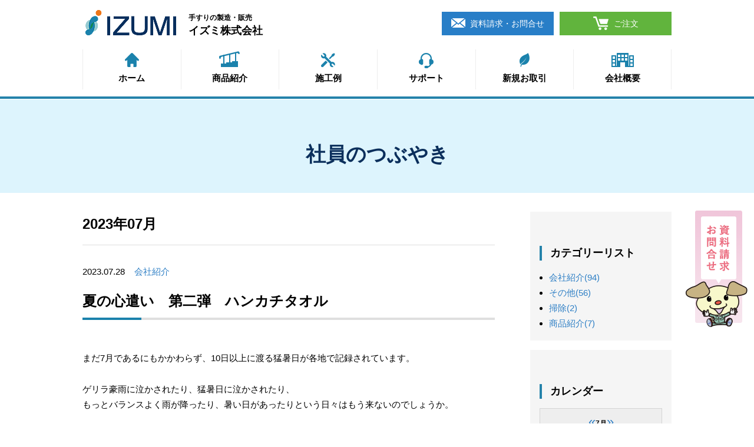

--- FILE ---
content_type: text/html; charset=UTF-8
request_url: https://izumi-web.com/voice/2023/07/
body_size: 23478
content:
<!DOCTYPE html PUBLIC "-//W3C//DTD XHTML 1.0 Transitional//EN" "http://www.w3.org/TR/xhtml1/DTD/xhtml1-transitional.dtd">
<html xmlns="http://www.w3.org/1999/xhtml" xml:lang="ja" lang="ja">
<head><!-- Global site tag (gtag.js) - Google Analytics -->
<script async src="https://www.googletagmanager.com/gtag/js?id=UA-128484151-2"></script>
<script>
  window.dataLayer = window.dataLayer || [];
  function gtag(){dataLayer.push(arguments);}
  gtag('js', new Date());

  gtag('config', 'UA-128484151-2');
</script>

<script>
(function($){$(function(){
if($('#published').length>0){
$("head").append('<script type="text/javascript" src="/_templates/ant/js/parts.js?v=1"></scr'+'ipt>')
}
})}(jQuery))
</script>
<!-- Global site tag (gtag.js) - Google Analytics -->
<script async src="https://www.googletagmanager.com/gtag/js?id=G-CL81BNFC2F"></script>
<script>
  window.dataLayer = window.dataLayer || [];
  function gtag(){dataLayer.push(arguments);}
  gtag('js', new Date());

  gtag('config', 'G-CL81BNFC2F');
</script>
<meta name="viewport" content="width=device-width, initial-scale=1">
<meta http-equiv="X-UA-Compatible" content="IE=edge,chrome=1">
<meta http-equiv="Content-Type" content="text/html; charset=UTF-8" />
<meta http-equiv="Content-Script-Type" content="text/javascript" />
<meta http-equiv="Content-Style-Type" content="text/css" />
<meta http-equiv="Cache-Control" content="no-cache" />
<meta http-equiv="Pragma" content="no-cache" />
<meta name="robots" content="INDEX,FOLLOW" />
<title>アーカイブ 2023年07月 | 社員のつぶやき | 手摺り（手すり）の製造・販売 イズミ株式会社</title>
<meta name="description" content="手すりのある快適な暮らしをサポート。住環境に欠かせない手摺りをご紹介。手摺りのことなら手すりのイズミにお任せ下さい。" />
<meta name="keywords" content="手すり,手摺,手摺り,介護,階段,浴室,トイレ,はね上げ,イズミ,玄関,高さ" />
<link type="text/css" rel="stylesheet" href="../../../_templates/izumi/css/style.css" />
<link type="text/css" rel="stylesheet" href="../../../_administrator/css/default/contents_parts_2017.css" />
<link href="../../../_administrator/css/lightbox.css" rel="stylesheet" type="text/css" media="screen" />
<script type="text/javascript" src="../../../_administrator/js/slibs.js"></script>
<script type="text/javascript" src="https://design.secure-cms.net/host/script/script5.js" integrity="sha384-wDZXZOZYlKSTi1fcGV6n7FzLHcpOG8wkYBRAFCA5PMT56QIw/r7/iyVfGcRim7TA" crossorigin="anonymous"></script>
<script type="text/javascript">jQuery.noConflict();</script>
<script type="text/javascript" src="../../../_administrator/js/common.js"></script>
<link href="../../../_administrator/css/lightbox_2.css" rel="stylesheet" type="text/css" media="screen" />
<meta http-equiv="Content-Security-Policy" content="upgrade-insecure-requests">
<link href="../../../_administrator/css/default/alert.css" rel="stylesheet" type="text/css" />
<link href="../../../_administrator/css/index.php?from=login" rel="stylesheet" type="text/css" />
<script type="text/javascript" defer="defer" async="async" src="../../../_administrator/js/llibs.js"></script>
<link href="../../../_templates/_modules/blog/css/blog-entry.css" rel="stylesheet" type="text/css" />
<link href="../../../_templates/_modules/blog/css/blog.css" rel="stylesheet" type="text/css" />
<link href="../../../_templates/_modules/blog_calendar/css/blog_calendar.css" rel="stylesheet" type="text/css" />
<link rel="shortcut icon" href="../../../favicon.ico?f=1767989398" type="image/vnd.microsoft.icon">
<link rel="icon" href="../../../favicon.ico?f=1767989398" type="image/vnd.microsoft.icon">
<link rel="alternate" type="application/rss+xml" title="社員のつぶやき RSS 1.0" href="../../../voice/feed/rss10/" />
<script src="../../../_administrator/css/default/js/contents.js"></script>
<script src="../../../_templates/izumi/js/jquery.matchHeight.js"></script>
<script src="../../../_templates/izumi/js/common.js"></script>
<script>get_cookie_banner_settings();</script>
</head>
<body class="column2">

<div class="header">
<div class="wrapper  ">

<div><div class=" hBox"><div class="hLogo"><dl>     <dt><a href="../../../"><img src="../../../images/common/logo.png" alt="IZUMI" /></a></dt>     <dd>     <p>手すりの製造・販売</p>     <p>イズミ株式会社</p>     </dd> </dl></div> <div class="hContact"><ul>     <li class="iContact"><a href="../../../contact/">資料請求・お問合せ</a></li>     <li class="iOrder"><a href="https://webizumi.jp/" target="_blank" rel="noopener">ご注文</a></li> </ul></div></div></div>

<div class="hNav">
<div class="iMenu">
<span class="menuOpen">メニューを開く</span>
<span class="menuClose">メニューを閉じる</span>
</div>
<ul><!--
--><li>
<a class="menu" href="../../../" target="_self">
<img src="../../../images/common/i-home.png" alt="ホーム" />
<span class="text">ホーム</span>
</a></li><li>
<a class="menu" href="../../../product/" target="_self">
<img src="../../../images/common/i-product.png" alt="商品紹介" />
<span class="text">商品紹介</span>
</a></li><li>
<a class="menu" href="../../../case/" target="_self">
<img src="../../../images/common/i-case.png" alt="施工例" />
<span class="text">施工例</span>
</a></li><li>
<a class="menu" href="../../../support/" target="_self">
<img src="../../../images/common/i-support.png" alt="サポート" />
<span class="text">サポート</span>
</a></li><li>
<a class="menu" href="../../../first/" target="_self">
<img src="../../../images/common/i-first.png" alt="新規お取引" />
<span class="text">新規お取引</span>
</a></li><li>
<a class="menu" href="../../../company/" target="_self">
<img src="../../../images/common/i-company.png" alt="会社概要" />
<span class="text">会社概要</span>
</a></li><!--
--></ul>
</div>
</div>
</div>

<div class="upper">
<div class="wrapper  ">

<div><div><h1>社員のつぶやき</h1></div></div>
</div>
</div>


<div class="main">
<div class="wrapper">
<div class="primary  ">

<p class="pageTitle">2023年07月</p>
<div>
<div class="blogEntry">
<div class="head" id="date-2023-07-28">
<p class="topicDate">2023.07.28</p>
<div class="cat">
<ul>
<li><a href="../../../voice/category/28998/">会社紹介</a></li></ul>
</div><h2>夏の心遣い　第二弾　ハンカチタオル</h2>
</div>
<div><div><p>まだ7月であるにもかかわらず、10日以上に渡る猛暑日が各地で記録されています。</p>
<p>ゲリラ豪雨に泣かされたり、猛暑日に泣かされたり、<br />
もっとバランスよく雨が降ったり、暑い日があったりという日々はもう来ないのでしょうか。</p>
<p>さてさてお待たせいたしました。</p>
<p><img src="../../../images/tubuyaki/2023/230728-1.JPG" width="400" height="300" alt="" /></p>
<p>夏の心遣い　第二弾は「ハンカチタオル」です。</p>
<p>日本三大タオルの一つと言われている「泉州タオル」です。</p>
<p><img src="../../../images/tubuyaki/2023/230728-2.JPG" width="400" height="300" alt="" /></p>
<p>イズミのブランドである「リンクラインの刺繍」をあしらいました。</p>
<p>届いたみなさん、ご活用ください。</p></div></div>
</div><div class="blogEntry">
<div class="head" id="date-2023-07-19">
<p class="topicDate">2023.07.19</p>
<div class="cat">
<ul>
<li><a href="../../../voice/category/28998/">会社紹介</a></li></ul>
</div><h2>夏の心遣い　第一弾　フロスティリング、ウェットシート、除菌シート</h2>
</div>
<div><div><p>毎日頭がクラクラするような天気が続いておりますが、</p>
<p>みなさまいかがお過ごしでしょうか？</p>
<p><img src="../../../images/tubuyaki/2023/230718-1.JPG" width="400" height="300" alt="" /></p>
<p>さてこの夏は昨年より約1ヶ月前倒しでの夏の心遣いをご用意いたしました。</p>
<p>「フロスティリング」「ウェットシート」「除菌シート」です。</p>
<p><img src="../../../images/tubuyaki/2023/230718-2.JPG" width="400" height="300" alt="" /></p>
<p>中でも今回初めてご用意いたしましたのが「フロスティリング」。</p>
<p>　・28℃以下で自然に凍る</p>
<p>　・結露しない</p>
<p>　・繰り返し使える　という特長を持った商品です。</p>
<p><img src="../../../images/tubuyaki/2023/230718-3.JPG" width="400" height="300" alt="" /></p>
<p><img src="../../../images/tubuyaki/2023/230718-4.JPG" width="400" height="300" alt="" /></p>
<p>今年もたっぷりご用意しており、ご注文いただいた皆様の元へお届けします。</p>
<p>わずかな時間でもひんやり＆さっぱりしていただければと思います。</p>
<p>ＰＳ．夏の心遣い第二弾をお楽しみに。</p>
<p></p></div></div>
</div><div class="blogEntry">
<div class="head" id="date-2023-07-03">
<p class="topicDate">2023.07.03</p>
<div class="cat">
<ul>
<li><a href="../../../voice/category/28998/">会社紹介</a></li></ul>
</div><h2>夏の花壇（2023）</h2>
</div>
<div><div>
<p><img src="../../../images/tubuyaki/2023/230703-1.JPG" width="400" height="300" alt="" /></p>
<p>今年の梅雨も雨が降らないなと思ったら、ゲリラ豪雨に見舞われる不安定な天気が続きますね。</p>
<p><img src="../../../images/tubuyaki/2023/230703-2.JPG" width="400" height="300" alt="" style="font-size: 15px;" /></p>
<p style="font-size: 15px; background-color: rgb(255, 255, 255);">イズミの花壇は夏仕様になりました。</p>
<p><img src="../../../images/tubuyaki/2023/230703-3.JPG" width="400" height="300" alt="" /></p>
<p><span style="font-size: 15px; background-color: rgb(255, 255, 255);">この季節になると、晴れた日はできるだけ水撒きをしています。</span></p>
<p></p>
<p style="font-size: 15px; background-color: rgb(255, 255, 255);">日に日に草花の成長が見られ、見ている側も元気になりますね。</p>
<p><img src="../../../images/tubuyaki/2023/230703-4.JPG" width="400" height="300" alt="" /></p>
<p><span style="font-size: 15px; background-color: rgb(255, 255, 255);">雑草も同時に伸びるので、草むりしもハイペースになります。</span></p>
<p><img src="../../../images/tubuyaki/2023/230703-5.JPG" width="400" height="300" alt="" style="font-size: 15px;" /></p>
<p>風にゆらゆら揺られて気持ちよさそうです。</p>
<p><img src="../../../images/tubuyaki/2023/230703-6.JPG" width="400" height="300" alt="" /></p>
<p><img src="../../../images/tubuyaki/2023/230703-7.JPG" width="400" height="300" alt="" /></p>
<p><img src="../../../images/tubuyaki/2023/230703-8.JPG" width="400" height="300" alt="" /></p>
<p><img src="../../../images/tubuyaki/2023/230703-9.JPG" width="400" height="300" alt="" /></p>
<p><img src="../../../images/tubuyaki/2023/230703-10.JPG" width="400" height="300" alt="" /></p>
<p><img src="../../../images/tubuyaki/2023/230703-11.JPG" width="400" height="300" alt="" /></p>
<p><img src="../../../images/tubuyaki/2023/230703-12.JPG" width="400" height="300" alt="" /></p>
</div></div>
</div><div class="pageLink">
<ul class="clearfix">
 <li class="prevBu"><a href="../../../voice/2023/06/">&laquo;&nbsp;<span class="linkTxt">2023年06月</span></a></li><li class="mainBu"><a href="../../../voice/">main</a></li>
<li class="nextBu"><a href="../../../voice/2023/08/"><span class="linkTxt">2023年08月</span>&nbsp;&raquo;</a></li></ul>
</div>
</div></div>
<div class="secondary  ">

<div class="sBox">
<h3>カテゴリーリスト</h3>
<ul><li><a href="../../../voice/category/28998/">会社紹介(94)</a></li><li><a href="../../../voice/category/28999/">その他(56)</a></li><li><a href="../../../voice/category/29012/">掃除(2)</a></li><li><a href="../../../voice/category/29018/">商品紹介(7)</a></li></ul></div>

<div class="sBox">
<h3>カレンダー</h3>
<div class="calendarBox"><table width="100%" class="calendar">

<tr><th align="center" colspan="7"><span class="prev"><a href="../../../voice/2023/06/" title="">&laquo;</a></span>7月<span class="next"><a href="../../../voice/2023/08/" title="">&raquo;</a></span>
</th></tr>
<tr class="week-label">
<td class="sun">日</td>
<td class="wday">月</td>
<td class="wday">火</td>
<td class="wday">水</td>
<td class="wday">木</td>
<td class="wday">金</td>
<td class="sat">土</td>
</tr>

<tr><td>&nbsp;</td><td>&nbsp;</td><td>&nbsp;</td><td>&nbsp;</td><td>&nbsp;</td><td>&nbsp;</td><td class="sat">1</td>
</tr>
<tr><td class="sun">2</td>
<td class="weekday"><a href="../../../voice/2023/07/#date-2023-07-03">3</a></td>
<td class="weekday">4</td>
<td class="weekday">5</td>
<td class="weekday">6</td>
<td class="weekday">7</td>
<td class="sat">8</td>
</tr>
<tr><td class="sun">9</td>
<td class="weekday">10</td>
<td class="weekday">11</td>
<td class="weekday">12</td>
<td class="weekday">13</td>
<td class="weekday">14</td>
<td class="sat">15</td>
</tr>
<tr><td class="sun">16</td>
<td class="weekday holiday">17</td>
<td class="weekday">18</td>
<td class="weekday"><a href="../../../voice/2023/07/#date-2023-07-19">19</a></td>
<td class="weekday">20</td>
<td class="weekday">21</td>
<td class="sat">22</td>
</tr>
<tr><td class="sun">23</td>
<td class="weekday">24</td>
<td class="weekday">25</td>
<td class="weekday">26</td>
<td class="weekday">27</td>
<td class="weekday"><a href="../../../voice/2023/07/#date-2023-07-28">28</a></td>
<td class="sat">29</td>
</tr>
<tr><td class="sun">30</td>
<td class="weekday">31</td>
<td>&nbsp;</td><td>&nbsp;</td><td>&nbsp;</td><td>&nbsp;</td><td>&nbsp;</td></tr>
</table>
</div>
</div>

<div class="sBox">
<h3>アーカイブ</h3>
<ul>
<li><a href="../../../voice/2026/01/">2026年01月(1)</a></li><li><a href="../../../voice/2025/12/">2025年12月(3)</a></li><li><a href="../../../voice/2025/10/">2025年10月(1)</a></li><li><a href="../../../voice/2025/09/">2025年09月(1)</a></li><li><a href="../../../voice/2025/07/">2025年07月(4)</a></li><li><a href="../../../voice/2025/05/">2025年05月(1)</a></li><li><a href="../../../voice/2025/04/">2025年04月(2)</a></li><li><a href="../../../voice/2025/02/">2025年02月(1)</a></li><li><a href="../../../voice/2025/01/">2025年01月(2)</a></li><li><a href="../../../voice/2024/12/">2024年12月(1)</a></li><li><a href="../../../voice/2024/11/">2024年11月(1)</a></li><li><a href="../../../voice/2024/10/">2024年10月(2)</a></li><li><a href="../../../voice/2024/09/">2024年09月(1)</a></li><li><a href="../../../voice/2024/07/">2024年07月(2)</a></li><li><a href="../../../voice/2024/06/">2024年06月(1)</a></li><li><a href="../../../voice/2024/05/">2024年05月(1)</a></li><li><a href="../../../voice/2024/04/">2024年04月(3)</a></li><li><a href="../../../voice/2024/03/">2024年03月(1)</a></li><li><a href="../../../voice/2024/02/">2024年02月(1)</a></li><li><a href="../../../voice/2024/01/">2024年01月(2)</a></li><li><a href="../../../voice/2023/12/">2023年12月(1)</a></li><li><a href="../../../voice/2023/11/">2023年11月(1)</a></li><li><a href="../../../voice/2023/10/">2023年10月(2)</a></li><li><a href="../../../voice/2023/09/">2023年09月(1)</a></li><li><a href="../../../voice/2023/08/">2023年08月(1)</a></li><li><a href="../../../voice/2023/07/">2023年07月(3)</a></li><li><a href="../../../voice/2023/06/">2023年06月(1)</a></li><li><a href="../../../voice/2023/05/">2023年05月(2)</a></li><li><a href="../../../voice/2023/04/">2023年04月(1)</a></li><li><a href="../../../voice/2023/03/">2023年03月(1)</a></li><li><a href="../../../voice/2023/02/">2023年02月(2)</a></li><li><a href="../../../voice/2023/01/">2023年01月(3)</a></li><li><a href="../../../voice/2022/12/">2022年12月(5)</a></li><li><a href="../../../voice/2022/11/">2022年11月(1)</a></li><li><a href="../../../voice/2022/10/">2022年10月(1)</a></li><li><a href="../../../voice/2022/09/">2022年09月(2)</a></li><li><a href="../../../voice/2022/08/">2022年08月(4)</a></li><li><a href="../../../voice/2022/07/">2022年07月(3)</a></li><li><a href="../../../voice/2022/06/">2022年06月(3)</a></li><li><a href="../../../voice/2022/04/">2022年04月(1)</a></li><li><a href="../../../voice/2022/02/">2022年02月(2)</a></li><li><a href="../../../voice/2022/01/">2022年01月(4)</a></li><li><a href="../../../voice/2021/12/">2021年12月(2)</a></li><li><a href="../../../voice/2021/11/">2021年11月(2)</a></li><li><a href="../../../voice/2021/09/">2021年09月(4)</a></li><li><a href="../../../voice/2021/08/">2021年08月(2)</a></li><li><a href="../../../voice/2021/07/">2021年07月(2)</a></li><li><a href="../../../voice/2021/06/">2021年06月(2)</a></li><li><a href="../../../voice/2021/04/">2021年04月(5)</a></li><li><a href="../../../voice/2021/03/">2021年03月(1)</a></li><li><a href="../../../voice/2021/02/">2021年02月(2)</a></li><li><a href="../../../voice/2021/01/">2021年01月(3)</a></li><li><a href="../../../voice/2020/12/">2020年12月(2)</a></li><li><a href="../../../voice/2020/11/">2020年11月(1)</a></li><li><a href="../../../voice/2020/10/">2020年10月(3)</a></li><li><a href="../../../voice/2020/09/">2020年09月(2)</a></li><li><a href="../../../voice/2020/08/">2020年08月(1)</a></li><li><a href="../../../voice/2020/07/">2020年07月(1)</a></li><li><a href="../../../voice/2020/06/">2020年06月(3)</a></li><li><a href="../../../voice/2020/05/">2020年05月(2)</a></li><li><a href="../../../voice/2020/04/">2020年04月(1)</a></li><li><a href="../../../voice/2020/03/">2020年03月(2)</a></li><li><a href="../../../voice/2020/02/">2020年02月(3)</a></li><li><a href="../../../voice/2020/01/">2020年01月(2)</a></li><li><a href="../../../voice/2019/12/">2019年12月(1)</a></li><li><a href="../../../voice/2019/11/">2019年11月(2)</a></li><li><a href="../../../voice/2019/10/">2019年10月(3)</a></li><li><a href="../../../voice/2019/09/">2019年09月(3)</a></li><li><a href="../../../voice/2019/08/">2019年08月(1)</a></li><li><a href="../../../voice/2019/07/">2019年07月(3)</a></li><li><a href="../../../voice/2019/06/">2019年06月(3)</a></li><li><a href="../../../voice/2019/05/">2019年05月(3)</a></li><li><a href="../../../voice/2019/04/">2019年04月(3)</a></li><li><a href="../../../voice/2019/02/">2019年02月(3)</a></li><li><a href="../../../voice/2019/01/">2019年01月(2)</a></li><li><a href="../../../voice/2018/12/">2018年12月(3)</a></li><li><a href="../../../voice/2018/11/">2018年11月(3)</a></li><li><a href="../../../voice/2018/10/">2018年10月(1)</a></li><li><a href="../../../voice/2018/09/">2018年09月(1)</a></li></ul>
</div>
</div>
</div>
</div>




<div class="topicpath">
<div class="wrapper">
<ul><li><a href="../../../">HOME</a></li><li><a href="../../../voice/">社員のつぶやき</a></li><li class="active">アーカイブ 2023年07月</li></ul></div>
</div>

<div class="footer">
<div class="wrapper  ">

<div><div class=" fBoxWrap clearfix">
<div class="fBox">
<div class="fSection">
<ul>
    <li><a href="../../../product/"><span style="font-size: x-large;">商品紹介</span></a>
    <ul>
        <li style="font-size: 15px;"><span style="font-size: larger;"><a href="../../../product/#1">屋外</a></span></li>
        <li style="font-size: 15px;"><span style="font-size: larger;"><a href="../../../product/#16">水まわり</a></span></li>
        <li style="font-size: 15px;"><span style="font-size: larger;"><a href="../../../product/#2">室内</a></span></li>
    </ul>
    </li>
</ul>
</div>
<div class="fSection">
<ul>
    <li><a href="../../../case/"><span style="font-size: x-large;">施工例</span></a>
    <ul>
        <li><span style="font-size: 18px;"><a href="../../../case/category/28992/">アプローチ</a></span></li>
        <li><span style="font-size: large;"><a href="../../../case/category/28991/">玄関</a></span></li>
        <li><span style="font-size: large;"><a href="../../../case/category/28993/">廊下・階段</a></span></li>
        <li><span style="font-size: large;"><a href="../../../case/category/28997/">浴室</a></span></li>
        <li><span style="font-size: large;"><a href="../../../case/category/28996/">トイレ</a></span></li>
        <li><a href="../../../case/category/28995/"><span style="font-size: larger;">はね上げ</span></a></li>
    </ul>
    </li>
</ul>
</div>
<div class="fSection">
<ul>
    <li><a href="../../../support/"><span style="font-size: x-large;">サポート</span></a>
    <ul>
        <li><a href="../../../support/3d/"><span style="font-size: large;">3D作図サービス</span></a></li>
        <li><span style="font-size: large;"><a href="../../../support/shipment/">出荷</a></span></li>
        <li><a href="../../../support/calendar/"><span style="font-size: large;">営業日</span></a></li>
        <li><a href="../../../support/order/"><span style="font-size: large;">特注品実績</span></a></li>
        <li><a href="../../../support/guarantee/"><span style="font-size: large;">保証内容</span></a></li>
    </ul>
    </li>
</ul>
</div>
<div class="fSection">
<ul>
    <li><a href="../../../first/"><span style="font-size: x-large;">新規お取引</span></a></li>
    <li><a href="../../../company/"><span style="font-size: x-large;">会社概要</span></a></li>
    <li><a href="../../../careers/"><span style="font-size: x-large;">採用情報</span></a></li>
</ul>
</div>
</div>
<div class="fContact">
<ul>
    <li class="iContact"><a href="../../../contact/">資料請求・お問合せ</a></li>
    <li class="iOrder"><a href="https://webizumi.jp/" target="_blank" rel="noopener">ご注文</a></li>
</ul>
</div>
</div></div>

<div class="fNav">
<ul><!--
--><li>
<a class="menu" href="../../../news/" target="_self">大切なお知らせ</a></li><li>
<a class="menu" href="../../../new/" target="_self">WHAT&#039;S NEW</a></li><li>
<a class="menu" href="../../../photo/" target="_self">寄せられた施工写真</a></li><li>
<a class="menu" href="../../../order_made/" target="_self">特注品の紹介</a></li><li>
<a class="menu" href="../../../qa/" target="_self">Q＆A</a></li><li>
<a class="menu" href="../../../pickup/" target="_self">今月の商品紹介</a></li><li>
<a class="menu" href="../../../video/" target="_self">動画による金具の説明</a></li><li>
<a class="menu" href="http://izumi-sg-web.com" target="_blank" rel="noopener">ステンレスグリップ手すり</a></li><li>
<a class="menu menu-selected" href="../../../voice/" target="_self">社員のつぶやき</a></li><li>
<a class="menu" href="../../../privacy/" target="_self">プライバシーポリシー</a></li><li>
<a class="menu" href="../../../sitemap/" target="_self">サイトマップ</a></li><!--
--></ul>
</div>

<div class="fixedNav">
<ul><!--
--><li>
<a class="menu" href="../../../contact/" target="_self"><img src="../../../images/common/contact.png" alt="資料請求・お問合せ" /></a></li><!--
--></ul>
</div>
</div>
</div>
<div class="copyright"><span>Copyright (c) 2008-2026 IZUMI Corporation All rights reserved.</span></div>
<div id="published" style="display:none">&nbsp;</div></body>
</html>

--- FILE ---
content_type: text/html; charset=UTF-8
request_url: https://izumi-web.com/index.php?a=free_page/get_cookie_policy_setting/
body_size: 1873
content:
[{"site_path":"","cms_rev_no":"-1","site_title":"\u624b\u647a\u308a\uff08\u624b\u3059\u308a\uff09\u306e\u88fd\u9020\u30fb\u8ca9\u58f2 \u30a4\u30ba\u30df\u682a\u5f0f\u4f1a\u793e","description":"\u624b\u3059\u308a\u306e\u3042\u308b\u5feb\u9069\u306a\u66ae\u3089\u3057\u3092\u30b5\u30dd\u30fc\u30c8\u3002\u4f4f\u74b0\u5883\u306b\u6b20\u304b\u305b\u306a\u3044\u624b\u647a\u308a\u3092\u3054\u7d39\u4ecb\u3002\u624b\u647a\u308a\u306e\u3053\u3068\u306a\u3089\u624b\u3059\u308a\u306e\u30a4\u30ba\u30df\u306b\u304a\u4efb\u305b\u4e0b\u3055\u3044\u3002","keyword":"\u624b\u3059\u308a,\u624b\u647a,\u624b\u647a\u308a,\u4ecb\u8b77,\u968e\u6bb5,\u6d74\u5ba4,\u30c8\u30a4\u30ec,\u306f\u306d\u4e0a\u3052,\u30a4\u30ba\u30df,\u7384\u95a2,\u9ad8\u3055","site_mail":"info@izumi-web.com","copyright":"Copyright (c) 2008-2026 IZUMI Corporation All rights reserved.","cms_language":"ja","cookie_consent_popup_flag":"0","cookie_consent_message":"","site_close_image":"","site_close_message":"","site_auto_backup":"1","site_auto_backup_limit":"4","tellink":"1","site_jquery_ver":"","site_jqueryui_ver":"","site_bootstrap_ver":"","site_jquery_autoloading":"1","_path":"","rev_no":"-1","_title":"\u624b\u647a\u308a\uff08\u624b\u3059\u308a\uff09\u306e\u88fd\u9020\u30fb\u8ca9\u58f2 \u30a4\u30ba\u30df\u682a\u5f0f\u4f1a\u793e","ription":"\u624b\u3059\u308a\u306e\u3042\u308b\u5feb\u9069\u306a\u66ae\u3089\u3057\u3092\u30b5\u30dd\u30fc\u30c8\u3002\u4f4f\u74b0\u5883\u306b\u6b20\u304b\u305b\u306a\u3044\u624b\u647a\u308a\u3092\u3054\u7d39\u4ecb\u3002\u624b\u647a\u308a\u306e\u3053\u3068\u306a\u3089\u624b\u3059\u308a\u306e\u30a4\u30ba\u30df\u306b\u304a\u4efb\u305b\u4e0b\u3055\u3044\u3002","ord":"\u624b\u3059\u308a,\u624b\u647a,\u624b\u647a\u308a,\u4ecb\u8b77,\u968e\u6bb5,\u6d74\u5ba4,\u30c8\u30a4\u30ec,\u306f\u306d\u4e0a\u3052,\u30a4\u30ba\u30df,\u7384\u95a2,\u9ad8\u3055","_mail":"info@izumi-web.com","right":"Copyright (c) 2008-2026 IZUMI Corporation All rights reserved.","language":"ja","ie_consent_popup_flag":"0","ie_consent_message":"","_close_image":"","_close_message":"","_auto_backup":"1","_auto_backup_limit":"4","ink":"1","_jquery_ver":"","_jqueryui_ver":"","_bootstrap_ver":"","_jquery_autoloading":"1"}]

--- FILE ---
content_type: text/css
request_url: https://izumi-web.com/_templates/izumi/css/style.css
body_size: 211
content:
@charset "utf-8";

@import url("reset.css");
@import url("base.css");
@import url("parts.css");


/* ----------------------------------------------------------------------------------------

	エディター用
	
	editor.css にはエディターの背景色を記述
	FOR_EDITOR 内はエディターで表示するスタイルを記述

---------------------------------------------------------------------------------------- */
@import url("editor.css");

/* FOR_EDITOR */
/* td-上下中央 */td.vMmiddle {}
/* /FOR_EDITOR */



--- FILE ---
content_type: text/css
request_url: https://izumi-web.com/_templates/izumi/css/base.css
body_size: 34868
content:
@charset "utf-8";

/* ---------------------------------------------------------

	common

--------------------------------------------------------- */

html {
	overflow: auto;
}

body {
	overflow-x: hidden;
	width: 100%;
	font-family: 'ヒラギノ角ゴシック Pro', 'Hiragino Kaku Gothic Pro', メイリオ, Meiryo, Osaka, 'ＭＳ Ｐゴシック', 'MS PGothic', sans-serif;
	line-height: 1.75;
	font-size: 15px;
	color: #000;
	font-weight: 500;
}

.mincho {
	font-family: "ヒラギノ明朝 ProN W3", "Hiragino Mincho ProN W3", HiraMinProN-W3, "ヒラギノ明朝 ProN", "Hiragino Mincho ProN", "ヒラギノ明朝 Pro", "Hiragino Mincho Pro", "HGS明朝E", "ＭＳ Ｐ明朝", "MS PMincho", serif;
	font-weight: 500;
}

p {
	margin-bottom: 1.75em;
}

.wrapper {
	box-sizing: border-box;
	width: 100%;
	max-width: 1040px;
	margin: 0 auto;
	padding: 0 20px;
}


.left { float: left;}
.right { float: right;}

.textC { text-align: center;}
.textR { text-align: right;}

img {
	max-width: 100%;
	height: auto;
}

.box {
	margin-bottom: 40px;
}

@media screen and (max-width: 767px) {
	
	.box {
		margin-bottom: 16px;
	}
	
}


/* ---------------------------------------------------------

	ul

--------------------------------------------------------- */

ul {
	margin-left: 1.5em;
	margin-bottom: 1.75em;
}

ol {
	margin-left: 2em;
	margin-bottom: 1.75em;
}


/* ---------------------------------------------------------

	head

--------------------------------------------------------- */

h1 {
	margin: 60px 0 32px;
	text-align: center;
	font-size: 34px;
	line-height: 1.4;
	color: #0b2f5c;
}

.productHeadH1 {
	padding-top: 32px;
	padding-bottom: 12px;
}

.main h1:first-child {
	margin: 0 0 48px;
	padding: 60px 0;
    background-color: #ddf4fd;
}

h2 {
	margin: 0 0 32px;
	padding: 0 0 16px;
	background: url(../images/common/h2_bg.gif) no-repeat left bottom;
	font-size: 24px;
	line-height: 1.4;
}

h3 {
	margin: 42px 0 26px;
	padding: 0 0 0 14px;
	border-left: 4px solid #2482aa;
	line-height: 1.4;
	font-size: 18px;
}

h4 {
	margin: 0 0 12px;
	padding: 8px 16px;
	background-color: #53a3c4;
	color: #fff;
}

h5 {}

h6 {}


@media screen and (max-width: 767px) {
	
	h1 {
		font-size: 28px;
	}
	
	.productHeadH1 {
		padding-top: 32px;
		padding-bottom: 32px;
	}

	h2 {
		margin-bottom: 20px;
		font-size: 20px;
	}
	
}


/* ---------------------------------------------------------

	table

--------------------------------------------------------- */

table {
	width: 100%;
	margin-bottom: 40px;
	table-layout: fixed;
	word-break: break-all;
}

caption {
	padding: 16px 0;
	text-align: center;
	font-weight: bold;
}

.parts_tabel_type04 caption,
.parts_tabel_type06 caption {
	caption-side: bottom;
}

th,
td {
	box-sizing: border-box;
	padding: 16px;
	border: 1px solid #d4d4d4;
	text-align: left;
	vertical-align: top;
}

.vMmiddle {
	vertical-align: middle;
}

th {
	background-color: #eee;
}

th > :last-child,
td > :last-child {
	margin-bottom: 0;
}

.table01 {
	border-bottom: 1px solid #d4d4d4;
}

.table01 tr {
	border-top: 1px solid #d4d4d4;
}

.table01 th,
.table01 td {
	padding: 16px 0;
	background-color: transparent;
	border: none;
}


/* ---------------------------------------------------------

	link

--------------------------------------------------------- */

a { color: #2e7fc5;}
a:hover { color: #e97d1d;}

.btn {
	display: inline-block;
	box-sizing: border-box;
	min-width: 120px;
	border-radius: 20px;
	background-color: #f1f1f1;
	text-align: center;
	color: #000;
	text-decoration: none;
	line-height: 40px;
	cursor: pointer;
	transition: background-color 1s;
}

.btn.white {
	background-color: #fff;
}

.btn:hover{
	background-color: #ccc;
	color: #000;
}

.cparts_img_type_btn02 .btnA:after,
.btn:after{
	content: '';
	display: inline-block;
	width: 7px;
	height: 12px;
	margin: 0 0 0 8px;
	background: url(../images/common/arrow_next_b7.png) no-repeat center center;
	background-size: contain;
}

.btnBlock  {
	display: inline-block;
	box-sizing: border-box;
	min-width: 120px;
	background-color: #2482aa;
	text-align: center;
	color: #fff;
	text-decoration: none;
	line-height: 40px;
	cursor: pointer;
	transition: background-color 1s;
}

.btnBlock:hover {
	background-color: #65a7c3;
	color: #fff;
}

.btnBlock:after {
	content: '';
	display: inline-block;
	width: 7px;
	height: 12px;
	margin: 0 0 0 8px;
	background: url(../images/common/arrow_next_w7.png) no-repeat center center;
	background-size: contain;
}


/* ---------------------------------------------------------

	header

--------------------------------------------------------- */

.header {
	margin: 0 0 1px;
	border-bottom: 4px solid #2482aa;
}

.hBox {
	overflow: hidden;
	margin: 0 0 14px;
}

.hLogo {
	float: left;
	padding: 10px 0 0;
}

.hLogo dl {
	display: table;
	width: 100%;
}

.hLogo dt {
	display: table-cell;
	padding-right: 14px;
	vertical-align: top;
}

.hLogo dd {
	display: table-cell;
	padding: 12px 0 0;
	vertical-align: top;
	font-weight: bold;
}

.hLogo dd p {
	margin-bottom: 0;
	line-height: 1.4;
}

.hLogo dd p:first-child {
	margin-bottom: 2px;
	font-size: 12px;
}

.hLogo dd p:last-child {
	font-size: 18px;
}

.hContact {
	float: right;
	width: 390px;
	padding: 20px 0 0;
}

.hContact ul {
	margin: 0 -5px;
	padding: 0;
	list-style: none;
}

.hContact li {
	box-sizing: border-box;
	float: left;
	width: 50%;
	padding: 0 5px;
}

li.iContact a,
li.iOrder a {
	display: block;
	line-height: 40px;
	color: #fff;
	font-size: 14px;
	text-decoration: none;
	text-align: center;
	transition: background-color 1s;
}

li.iContact a {
	background-color: #287ec7;
}

li.iOrder a {
	background-color: #61b43d;
}

li.iContact a:hover {
	background-color: #68a4d8;
}

li.iOrder a:hover {
	background-color: #90ca77;
}
	

li.iContact a:before,
li.iOrder a:before {
	position: relative;
	top: 6px;
	display: inline-block;
	content: '';
	height: 24px;
	margin-right: 8px;
	background-position: center center;
	background-repeat: no-repeat;
	background-size: contain;
}

.iContact a:before {
	width: 24px;
	background-image: url(../images/common/i-contact.png);
}

.iOrder a:before {
	width: 28px;
	background-image: url(../images/common/i-order.png);
}

@media screen and (max-width: 767px) {
	
	.hBox {
		padding-top: 8px;
	}
	
	.hLogo {
		float: none;
	}
	
	.hLogo dt {
		width: 136px;
		padding: 0;
		vertical-align: middle;
	}
	
	.hLogo dt img {
		width: 120px;
	}

	.hLogo dd {
		padding: 0;
	}

	.hContact {
		display: none;
	}
	
	li.iContact a:before,
	li.iOrder a:before {
		height: 12px;
		top: 0;
	}

	.iContact a:before { width: 12px;}
	.iOrder a:before { width: 14px;}
	
}

.iMenu {
	display: none;
}

.hNav ul {
	overflow: hidden;
	margin: 0 0 12px;
	padding: 0;
	font-weight: bold;
	list-style: none;
}

.hNav li {
	box-sizing: border-box;
	float: left;
	width: 16.6666667%;
	padding: 0;
	border-left: 1px solid #ededed;
	text-align: center;
}

.hNav li:last-child {
	border-right: 1px solid #ededed;
}

.hNav a {
	display: block;
	padding: 2px 0 6px;
	text-decoration: none;
	color: #000;
}

.hNav .text {
	display: block;
	margin-top: 2px;
}

@media screen and (max-width: 767px) {
	
	.hNav {
		margin-left: -20px;
		margin-right: -20px;
	}
	
	.iMenu {
		display: block;
		background: #2482aa;
		text-align: center;
		color: #fff;
		cursor: pointer;
		line-height: 1;
	}
	
	.iMenu > span {
		display: block;
		padding: 8px 16px 22px;
	}
	
	.iMenu > span:before {
		content: '';
		position: relative;
		top: 10px;
		display: inline-block;
		width: 32px;
		height: 32px;
		margin: 0 16px 0 0;
		background: url(../images/common/i-menu.png) no-repeat center center;
		background-size: contain;
	}
	
	.hNav .menuOpen {
		display: block;
	}
	
	.iMenu .menuClose {
		display: none;
	}
	
	.hNav .open .menuOpen {
		display: none;
	}
	
	.hNav .open .menuClose {
		display: block;
	}
	
	.hNav ul {
		display: none;
		overflow: hidden;
		margin: 0;
		border-top: 1px solid #ededed;
	}

	.hNav li {
		float: none;
		width: 100%;
		border-left: none;
		border-bottom: 1px solid #ededed;
	}

	.hNav li:last-child {
		border-right: none;
	}

	.hNav a {
		overflow: hidden;
		display: block;
		padding: 16px;
		text-align: left;
	}
	
	.hNav a img {
		float: left;
		margin: 4px 16px 0 0;
		width: 36px;
	}
	
}


/* ---------------------------------------------------------

	upper

--------------------------------------------------------- */

.upper {
	margin-bottom: 32px;
	padding: 10px 0;
	background-color: #ddf4fd;
}

.home .upper {
	margin-bottom: 0;
	background-color: #bfe6f7;
}

.blogCategory {
	margin: 0 0 42px;
	text-align: center;
}

.blogCategory ul {
	list-style: none;
	margin: 0;
	padding: 0;
}

.blogCategory li {
	display: inline-block;
	margin: 8px 0;
	padding: 0 7px;
}

.blogCategory a {
	display: inline-block;
	box-sizing: border-box;
	min-width: 80px;
	padding: 0 6px;
	border-radius: 20px;
	background-color: #fff;
	text-align: center;
	color: #000;
	text-decoration: none;
	line-height: 40px;
	cursor: pointer;
}


/* ---------------------------------------------------------

	side

--------------------------------------------------------- */

.side {
	padding: 40px 0 0;
}


/* ---------------------------------------------------------

	MAIN

--------------------------------------------------------- */

.primary {
	float: left;
	width: 70%;
	margin-bottom: 32px;
}

@media screen and (max-width: 767px) {
	
	.primary {
		float: none;
		width: 100%;
	}
	
}


/* ---------------------------------------------------------

	MODULE:topics-topics_list

--------------------------------------------------------- */

.topicsDigest dl {
	overflow: hidden;
	padding: 16px 0;
	border-bottom: 1px dotted #8fcce5;
}

.topicsDigest dt {
	float: left;
	width: 20%;
}

.topicsDigest dd {
	float: left;
	width: 80%;
}

.topicsDigest dd a {
	text-decoration: none;
	color: #000;
}

.topicsDigest dd a:hover {
	color: #666;
}

.topicsDigest--photo dd {
	overflow: hidden;
}

.topicsDigest--photo .text {
	box-sizing: border-box;
	float: left;
	width: 80%;
	padding-right: 16px;
}

.topicsDigest--photo .photo {
	float: right;
	width: 20%;
}

@media screen and (max-width: 767px) {
	
	.topicsDigest dt,
	.topicsDigest dd {
		float: none;
		width: 100%;
	}
	
}


/* ---------------------------------------------------------

	MODULE:topics-topics_article

--------------------------------------------------------- */

.topicsArticle .topicDate {
	margin-bottom: 8px;
}


/* ---------------------------------------------------------

	MODULE:sitemap

--------------------------------------------------------- */

ul.tree a {
	display: block;
	padding: 16px 0;
	text-decoration: none;
}

ul.tree {
	list-style: none;
	margin: 0;
	padding: 0;
}

ul.tree li {
	margin: 0;
	padding: 0;
}

#tree > ul > li > ul {
	border-top: 1px solid #dedede;
}

#tree > ul > li > ul > li {
	border-bottom: 1px solid #dedede;
}

#tree > ul > li > ul > li > ul {
	overflow: hidden;
	margin-bottom: 16px;
}

#tree > ul > li > ul > li > ul > li {
	float: left;
	width: 20%;
}

#tree > ul > li > ul > li > ul > li:nth-child(5n+1) {
	clear: both;
}

#tree > ul > li > ul > li > ul > li > ul {
	display: none;
}

#tree > ul > li > ul > li > ul > li a {
	color: #000;
}

#tree > ul > li > ul > li > ul > li a:hover {
	color: #666;
}

#tree > ul > li > ul > li > ul > li a:before {
	content: '';
	display: inline-block;
	width: 7px;
	height: 12px;
	margin: 0 8px 0 0;
	background: url(../images/common/arrow_next_b7.png);
	background-position: center center;
	background-repeat: no-repeat;
	background-size: contain;
}

@media screen and (max-width: 1024px) {
	
	#tree > ul > li > ul > li > ul > li {
		width: 33.3333333333%;
	}

	#tree > ul > li > ul > li > ul > li:nth-child(5n+1) {
		clear: none;
	}
	
	#tree > ul > li > ul > li > ul > li:nth-child(3n+1) {
		clear: both;
	}
	
}


/* ---------------------------------------------------------

	MODULE:blog-individual

--------------------------------------------------------- */

.pageTitle {
	margin-bottom: 32px;
	padding: 0 0 0.6em;
	border-bottom: 1px solid #dedede;
	font-size: 24px;
	font-weight: bold;
}

.blogEntry {
	margin-bottom: 80px;
}

.blogEntry .head {
	overflow: hidden;
	margin-bottom: 20px;
}

.blogEntry .head .topicDate {
	float: left;
	margin: 0 16px 20px 0;
}

.blogEntry .head .cat {
	float: left;
	margin: 0 20px 0 0;
}

.blogEntry .head .cat ul {
	list-style: none;
	margin: 0;
	padding: 0;
}

.blogEntry .head .cat li {
	display: inline-block;
	padding: 0;
}

.blogEntry .head .cat li:after {
	content: ',';
	padding: 0 4px;
}

.blogEntry .head .cat li:last-child:after {
	display: none;
}

.blogEntry .head .cat a {
	text-decoration: none;
}

.blogEntry .head h2 {
	clear: both;
}


/* ---------------------------------------------------------

	施工例

--------------------------------------------------------- */

.caseList .body ul {
	list-style: none;
	overflow: hidden;
	margin: 0 -15px;
}

.caseList .body li {
	box-sizing: border-box;
	float: left;
	width: 33.33333333333%;
	margin: 0 0 56px;
	padding: 0 15px;
}

.caseList .body li:nth-child(3n+1) {
	clear: both;
}

.caseList .body li a {
	display: block;
	text-decoration: none;
	color: #000;
}

@media screen and (max-width: 767px) {
	
	.caseList {
		position: relative;
		padding-bottom: 72px;
	}
	
	.caseList .body ul {
		margin: 0 -8px;
	}

	.caseList .body li {
		width: 50%;
		margin: 0 0 16px;
		padding: 0 8px;
	}
	
	.caseList .body li:nth-child(3n+1) {
		clear: none;
	}
	
	.caseList .body li:nth-child(odd) {
		clear: both;
	}
	
	.caseList .body li img {
		display: block;
		max-width: none;
		width: 100%;
	}
	
}


.pageLink {
	margin: 40px 0 80px;
	text-align: center;
}

.pageLink ul {
	margin: 0;
	list-style: none;
}

.pageLink li {
	display: inline-block;
	padding: 0 20px;
}

.pageLink li > span,
.pageLink li > a {
	display: inline-block;
	box-sizing: border-box;
	min-width: 140px;
	padding: 0 6px;
	border-radius: 20px;
	background-color: #f2f1f1;
	text-align: center;
	color: #000;
	text-decoration: none;
	line-height: 40px;
	cursor: pointer;
}

.pageLink .prev a:before,
.pageLink .next a:after {
	content: '';
	display: inline-block;
	width: 7px;
	height: 12px;
	background-position: center center;
	background-repeat: no-repeat;
	background-size: contain;
}

.pageLink .prev a:before {
	margin: 0 8px 0 0;
	background: url(../images/common/arrow_prev_b7.png);
}

.pageLink .next a:after {
	margin: 0 0 0 8px;
	background: url(../images/common/arrow_next_b7.png);
}

@media screen and (max-width: 767px) {
	
	.pageLink li {
		margin-bottom: 16px;
		padding: 0 8px;
	}
	
}


/* ---------------------------------------------------------

	配達納期

--------------------------------------------------------- */

.shipmentBox {
	margin-bottom: 32px;
}

.shipmentBox .text {
	box-sizing: border-box;
	float: left;
	width: 24%;
}

.shipmentBox .photo {
	float: left;
	width: 76%;
}

.shipmentBox .text p {
	margin: 0 0 1em;
	line-height: 26px;
}

.shipmentBox .text p img {
	line-height: 26px;
	vertical-align: top;
}

@media screen and (max-width: 767px) {
	
	.shipmentBox .text {
		position: relative;
		z-index: 1;
		float: none;
		width: 100%;
	}
	
}

.attText img {
	vertical-align: top;
}


/* ------------------------------------------------

	営業日

------------------------------------------------ */

.calendarList ol {
	overflow: hidden;
	margin: 0 -1%;
	padding: 0;
	list-style: none;
}

.calendarList li {
	box-sizing: border-box;
	float: left;
	width: 31.3333333333%;
	margin: 0 1% 20px;
	padding: 0;
}

.calendarList li:nth-child(3n+1) {
	clear: both;
}

@media screen and (max-width: 767px) {
	
	.calendarList li {
		float: none;
		width: 100%;
		margin: 0;
		padding: 0 20px 20px;
		text-align: center;
	}
	
}

#calendar-area {
	overflow: hidden;
	margin: 0 -1%;
}

#calendar-area .calendar {
	float: left;
	width: 31.3333333333%;
	margin: 0 1% 20px;
}

#calendar-area .calendar:nth-child(3n+2) {
	clear: both;
}

#calendar-area .calendar th,
#calendar-area .calendar td {
	padding: 8px 0;
	text-align: center;
	font-size: 14px;
}

.week-label .sun { color: #f00;}
.week-label .sat { color: #0777e2;}

#calendar-area .calendar td.closed {
	background: #feddde none !important;
	color: #f00;
}

#calendar-area div:first-child,
#calendar-area div:last-child {
	clear: both;
	margin: 0 1%;
}

#calendar-area div:first-child {
	margin-top: 16px;
	margin-bottom: 16px;
}

@media screen and (max-width: 767px) {
	
	#calendar-area {
		margin: 0;
	}

	#calendar-area .calendar {
		width: 100%;
		margin: 0 0 16px;
	}
	
}


/* ---------------------------------------------------------

	会社概要

--------------------------------------------------------- */

.companyPhilosophy {
	margin-bottom: 60px;
	padding: 180px 20px 180px;
	background: url(../images/common/philosophy.jpg) no-repeat center center;
	color: #fff;
	text-shadow: 1px 1px 3px rgba( 0, 0, 0, 0.4);
}

.companyPhilosophy02 {
	padding: 120px 20px 360px;
	background: url(../images/common/philosophy02.jpg) no-repeat center bottom;
}

.companyPhilosophy .head {
	margin-bottom: 48px;
	text-align: center;
}

.companyPhilosophy02 .head {
	margin-bottom: 24px;
}

.companyPhilosophy h3 {
	margin: 0 0 12px;
	padding: 0;
	font-size: 28px;
	border: none;
	color: #fff;
	letter-spacing: 2px;
}

.companyPhilosophy .en {
	margin-bottom: 0;
	color: #fff;
	font-size: 14px;
	line-height: 1.4;
	letter-spacing: 2px;
	font-weight: bold;
	letter-spacing: 2px;
}

.companyPhilosophy .body {
	text-align: center;
	font-size: 36px;
}

.companyPhilosophy .body > :last-child {
	margin-bottom: 0;
}

.companyPolicy {
	box-sizing: border-box;
	display: table;
	width: 100%;
	margin-bottom: 60px;
	padding: 0 48px;
	border: 3px solid #dfdfdf;
}

.companyPolicy .head,
.companyPolicy .body {
	box-sizing: border-box;
	display: table-cell;
	width: 35%;
	padding: 36px 16px;
	vertical-align: middle;
	text-align: center;
}

.companyPolicy h3 {
	margin: 0 0 12px;
	padding: 0;
	font-size: 28px;
	border: none;
	color: #2482aa;
	letter-spacing: 2px;
}

.companyPolicy .en {
	margin-bottom: 0;
	color: #2482aa;
	font-size: 14px;
	line-height: 1.4;
	letter-spacing: 2px;
	font-weight: bold;
}

.companyPolicy .head {
	width: 35%;
}

.companyPolicy .body {
	width: 75%;
	font-size: 28px;
}

.companyPolicy .body > :last-child {
	margin-bottom: 0;
}

@media screen and (max-width: 767px) {
	
	.companyPhilosophy {
		margin-bottom: 40px;
		padding: 90px 20px 90px;
	}

	.companyPhilosophy02 {
		padding: 60px 20px 180px;
	}

	.companyPhilosophy .head {
		margin-bottom: 24px;
	}

	.companyPhilosophy .body {
		font-size: 24px;
		text-shadow: 1px 1px 3px rgba( 0, 0, 0, 0.8);
		font-weight: bold;
	}

	.companyPolicy {
		width: 100%;
		margin-bottom: 40px;
		padding: 0;
	}

	.companyPolicy .head,
	.companyPolicy .body {
		display: block;
		width: 100%;
		padding: 36px 0 20px;
	}
	
	.companyPolicy .body {
		padding: 0 0 38px;
		font-size: 24px;
	}

}


/* ---------------------------------------------------------

	商品紹介

--------------------------------------------------------- */

#content-frame {
	width: 100%;
	height: 834px;
	overflow-x: hidden;
}


/* ---------------------------------------------------------

	RIGHT

--------------------------------------------------------- */

.secondary {
	float: right;
	width: 24%;
	margin-bottom: 32px;
}

@media screen and (max-width: 767px) {
	
	.secondary {
		float: none;
		width: 100%;
	}
	
}

.sBox {
	margin: 0 0 16px;
	padding: 16px;
	background-color: #f5f5f5;
}

.sBox h3 {
	margin-bottom: 16px;
}

.sBox ul {
	margin: 0 0 0 16px;;
}

.sBox table {
	margin: 0;
}

.sBox th,
.sBox td {
	padding: 8px 0;
	text-align: center;
	font-size: 12px;
}

.sBox a {
	text-decoration: none;
}


/* ---------------------------------------------------------

	BOTTOM

--------------------------------------------------------- */

.bottom {
	padding: 40px 0 0;
	background-color: #dcf4fe;
}


/* ---------------------------------------------------------

	OPT2

--------------------------------------------------------- */

.opt2 {
	padding: 32px 0 0;
	border-bottom: 1px solid #dedede;
}


/* ---------------------------------------------------------

	OPT3

--------------------------------------------------------- */

.opt3 {
	padding: 32px 0 20px;
}

.topBanner {
	overflow: hidden;
	margin: 14px -16px;
}

.topBannerBox {
	box-sizing: border-box;
	float: left;
	width: 33.3333333333%;
	margin-bottom: 14px;
	padding: 0 16px;
}

.topBannerBox:nth-child(3n+1) {
	clear: both;
}

.topBanner .photo {
	margin: 0 0 6px;
}

.topBanner .photo p {
	margin: 0;
}

.topBanner .text {
	margin: 0;
	text-align: right;
}

@media screen and (max-width: 767px) {
	
	.topBanner {
		margin: 0 -4px;
	}

	.topBannerBox {
		width: 50%;
		margin: 0 0 8px;
		padding: 0 4px;
		font-size: 12px;
	}
	
	.topBannerBox:nth-child(3n+1) {
		clear: none;
	}
	
	.topBannerBox:nth-child(odd) {
		clear: both;
	}
	
}


/* ---------------------------------------------------------

	topicpath

--------------------------------------------------------- */

.topicpath {
	clear: both;
	margin-top: 120px;
	padding: 20px 0;
	border-top: 1px solid #dedede;
	font-size: 12px;
}

.topicpath ul {
	overflow: hidden;
	margin: 0;
	padding: 0;
	list-style: none;
}

.topicpath li {
	float: left;
	padding: 0;
}

.topicpath li:before {
	content: '>';
	padding: 0 6px;
}

.topicpath li:first-child:before {
	display: none;
	content: '';
	padding: 0;
}

.topicpath a {
	color: #000;
}

.topicpath a:hover {
	color: #666;
}

@media screen and (max-width: 767px) {
	
	.topicpath {
		margin-top: 32px;
	}

}


/* ---------------------------------------------------------

	footer

--------------------------------------------------------- */

.fBoxWrap {
	margin: 0;
	padding: 60px 0;
	background-color: #dcf4fe;
}

.fBox {
	overflow: hidden;
	float: left;
	width: 75%;
}

.fSection {
	float: left;
	width: 25%;
}

.fSection ul {
	margin: 0;
	padding: 0;
	list-style: none;
}

.fSection li {
	margin-bottom: 1em;
	font-weight: bold;
}

.fSection ul ul {
	margin-top: 1em;
}

.fSection li li {
	margin-bottom: .5em;
	font-weight: normal;
}

.fSection a {
	text-decoration: none;
	color: #000;
}

.fSection a:hover {
	color: #666;
}

.fContact {
	float: left;
	width: 25%;
}

.fContact ul {
	margin: 0;
	padding: 0;
	list-style: none;
}

.fContact li {
	margin-bottom: 14px;
}

.fContact li.iContact a,
.fContact li.iOrder a {
	line-height: 60px;
}

.fNav ul {
	margin: 32px 0;
	padding: 0;
	list-style: none;
	font-size: 14px;
}

.fNav li {
	display: inline-block;
	margin: 10px 0;
	padding: 0 40px 0 0;
}

.fNav li:last-child {
	margin: 0;
}

.fNav a {
	color: #000;
	text-decoration: none;
}

.fNav a:hover {
	color: #666;
}

.copyright {
	padding: 36px 0;
	border-top: 1px solid #dedede;
	font-size: 14px;
	text-align: center;
}

@media screen and (max-width: 767px) {
	
	.fBoxWrap {
		padding: 32px 0;
	}

	.fBox,
	.fSection {
		float: none;
		width: 100%;
	}

	.fSection li li {
		display: inline-block;
		padding: 0 16px 0 0;
	}
	
	.fSection li li:last-child {
		padding-right: 0;
	}
	
	.fContact {
		position: fixed;
		left: 0;
		bottom: 0;
		float: none;
		width: 100%;
	}

	.fContact ul {
		overflow: hidden;
		margin: 0;
	}

	.fContact li {
		box-sizing: border-box;
		float: left;
		width: 50%;
		margin: 0;
		padding: 0;
		font-size: 16px;
	}
	
	.fContact li a {
		font-size: 100%;
	}

	.fNav {
		text-align: center;
	}
	
	.fNav li {
		display: inline-block;
		margin: 8px 0;
		padding: 0 16px;
	}

	.copyright {
		padding: 32px 16px;
		font-size: 12px;
	}
	
}
	
#cmsMobileButton {
	display: none;
}

.fixedNav {
	position: fixed;
	top: 20px;
	right: 0;
	z-index: 10000;
}

.fixedNav ul {
	margin: 0;
	padding: 0;
	list-style: none;
}

.fixedNav li {
	margin: 0;
	padding: 0;
}

.fixedNav li + li {
	margin-top: 16px;
}

@media screen and (max-width: 767px) {
	
	.fixedNav {
		display: none;
	}
	
}


/* ------------------------------------------------

	mailform

------------------------------------------------ */

.pdfList li a:after {
	content: '';
	position: relative;
	top: 6px;
	display: inline-block;
	width: 24px;
	height: 24px;
	margin: 0 0 0 6px;
	background: url(../images/common/pdf.png);
	background-size: contain;
	color: 14px;
}

.telText {
	margin-bottom: 1em;
	font-size: 20px;
	font-weight: bold;
}

.mailform-table th {
	width: 36%;
}

.mailform-table td {
	width: 64%;
}

.mailform-table th strong,
.err_msg {
	color: #f00;
}

.err_msg {
	margin-top: 4px;
}
.infoMessage{
    font-weight: 400;
}

@media screen and (max-width: 767px) {
	
	.telText a {
		color: #000;
		text-decoration: none;
	}

	.mailform-table {
		border-bottom: 1px solid #d4d4d4;
	}
	
	.mailform-table th,
	.mailform-table td {
		display: block;
		width: 100%;
		border-bottom: none;
	}

}


input[type="text"],
select,
textarea {
	box-sizing: border-box;
	padding: 8px;
	background: #fff none;
	border: 1px solid #ccc;
	border-radius: 0;
	font-size: 100%;
	outline: none;
	-webkit-appearance: none;
	-moz-appearance: none;
	appearance: none;
}

textarea {
	width: 100%;
}

select {
	padding-right: 32px;
	background: url(../images/common/arrow_down_b12.png) no-repeat right center;
	text-indent: 0.01px;
	text-overflow: '';
}

select::-ms-expand {
	display: none;
}

.formConfirm .pageLink a,
.mailForm .pageLink input[type="submit"],
.formConfirm .pageLink input[type="submit"] {
	box-sizing: border-box;
	display: inline-block;
	padding: 18px 80px;
	background-color: #2482aa;
	border-radius: 0;
	border: none;
	color: #fff;
	font-size: 100%;
	line-height: 1.2;
	outline: none;
	-webkit-appearance: none;
	cursor: pointer;
	transition: background-color 1s;
}

.mailForm .pageLink input[type="submit"]:hover,
.formConfirm .pageLink input[type="submit"]:hover {
	background-color: #65a7c3;
}

.formConfirm .returnBu a {
	background-color: #999;
}

.formConfirm .returnBu a:hover {
	background-color: #ccc;
}

@media screen and (max-width: 767px) {
	
	input[type="text"],
	select,
	textarea {
		font-size: 16px;
	}
	
	.formConfirm .pageLink li {
		display: block;
		margin-bottom: 16px;
		padding: 0;
	}
	
	.formConfirm .pageLink li:last-child {
		margin-bottom: 0;
	}
	
	.formConfirm .pageLink a,
	.mailForm .pageLink input[type="submit"],
	.formConfirm .pageLink input[type="submit"] {
		display: block;
		width: 100%;
		max-width: none;
	}
	
}


/* ------------------------------------------------

	parts

------------------------------------------------ */

.productHeadWrap {
	position: relative;
}

.productHeadWrap .btn {
	position: absolute;
	top: 4px;
	right:  0;
}

.productHead {
	display: table;
	margin: 0 auto 24px;
}

.productHead .photo {
	display: table-cell;
	padding: 0 24px 0 0;
	vertical-align: middle;
}

.productHead .text {
	display: table-cell;
	color: #0b2f5c;
	line-height: 1.4;
	font-weight: bold;
	vertical-align: middle;
}

.productHead .text dt {
	margin: 6px 0 0;
	font-size: 17px;
}

.productHead .text dd {
	margin: 0;
	font-size: 36px;
	letter-spacing: 10px;
}

@media screen and (max-width: 767px) {
	
	.productHeadWrap {
		position: static;
	}

	.productHeadWrap .btn {
		position: static;
		margin: 16px 0;
	}
	
	.productHead {
		margin-bottom: 0;
	}
	
	.productHead + div {
		text-align: center;
	}
	
	.productHead + div > :last-child {
		margin-bottom: 0;
	}
	
	.productHead .photo {
		padding-right: 16px;
	}

	.productHead .photo img {
		width: 48px;
	}

	.productHead .text dt {
		font-size: 14px;
	}

	.productHead .text dd {
		font-size: 24px;
	}
	
}


.topProductWrap {
	overflow: hidden;
	margin: 40px -15px 10px;
}

.topProduct {
	box-sizing: border-box;
	float: left;
	width: 20%;
	margin: 0 0 30px;
	padding: 0 15px;
}

.topProduct:nth-child(5n+1) {
	clear: both;
}

.topProduct h4 {
	margin: 0 0 12px;
	padding: 0;
	background-color: transparent;
	color: #2482aa;
	font-size: 20px;
	text-align: center;
	line-height: 1.2;
	letter-spacing: 2px;
	font-weight: bold;
}

.topProduct img {
	display: block;
	max-width: none;
	width: 100%;
}

@media screen and (max-width: 767px) {
	
	.topProduct {
		width: 50%;
		margin: 0 0 16px;
		padding: 0 8px;
	}

	.topProduct:nth-child(5n+1) {
		clear: none;
	}
	
	.topProduct:nth-child(odd) {
		clear: both;
	}
	
}

@media screen and (min-width: 768px) {
    .topProduct.topProduct202304 {
        width: 33.33333%;
    }
}


.headParts {
	position: relative;
}

.headParts h3 {
	margin: 0;
	padding: 0;
	border: none;
	font-size: 36px;
	text-align: center;
	color: #0b2f5c;
}

.headParts .btn {
	position: absolute;
	top: 6px;
	right: 0;
}

@media screen and (max-width: 767px) {
	
	.headParts {
	}
	
	.headParts h3 {
		font-size: 24px;
	}
	
	.headParts h3 + div {
		text-align: center;
	}
	
	.headParts .btn {
		margin: 16px 0;
		position: static;
	}

}


.caseTopBox .photo img {
	display: block;
	max-width: none;
	width: 100%;
}

.caseTopBox h4 {
	margin: 16px 0 12px;
	padding: 0;
	background-color: transparent;
	font-size: 18px;
	color: #2482aa;
}

.caseTopBox .text > :last-child {
	margin-bottom: 0;
}


.caseTopBox {
	max-width: 314px;
}

.categoryTopWrap {
	overflow: hidden;
	margin: 0 -15px;
}

.categoryTop {
	box-sizing: border-box;
	float: left;
	width: 33.3333333333%;
	margin: 0 0 60px;
	padding: 0 15px;
}

.categoryTop:nth-child(3n+1) {
	clear: both;
}

.categoryTop .photo p {
	margin: 0;
}

.categoryTop .photo img {
	display: block;
	max-width: none;
	width: 100%;
}

.categoryTop h4 {
	margin: 16px 0 12px;
	padding: 0;
	background-color: transparent;
	color: #53a3c4;
	line-height: 1.2;
	font-size: 20px;
	letter-spacing: 2px;
}

.categoryTop .text > :last-child {
	margin-bottom: 0;
}

.categoryTop .text a {
	display: inline-block;
	padding: 6px 16px;
	background-color: #53a3c4;
	color: #fff;
	text-decoration: none;
}

.cparts_img_type_btn01 .btnA:after ,
.categoryTop .text a:after {
	overflow: hidden;
	content: '';
	display: inline-block;
	width: 7px;
	height: 12px;
	margin: 0 0 0 8px;
	background: url(../images/common/arrow_next_w7.png) no-repeat center center;
	background-size: contain;
}

@media screen and (max-width: 767px) {
	
	.categoryTopWrap {
		margin: 0 -10px;
	}

	.categoryTop {
		width: 50%;
		margin: 0 0 40px;
		padding: 0 10px;
	}
	
	.categoryTop:nth-child(3n+1) {
		clear: none;
	}
	
	.categoryTop:nth-child(odd) {
		clear: both;
	}
	
}


/* ------------------------------------------------

	parts

------------------------------------------------ */

.caseHead .photo {
	float: left;
	width: 33%;
}

.caseHead .text {
	float: right;
	width: 64%;
}

.caseHead .text table {
	margin-bottom: 20px;
}

.caseHead .text th {
	width: 18%;
	text-align: left;
	font-weight: normal;
}

.caseHead .text td {
	width: 72%;
}

.caseUsedWrap {
	overflow: hidden;
	margin-left: -15px;
	margin-right: -15px;
}

.caseUsed {
	box-sizing: border-box;
	float: left;
	width: 20%;
	margin: 0 0 30px;
	padding: 0 15px;
	font-size: 14px;
}

.caseUsed:nth-child(5n+1) {
	clear: both;
}

.caseUsed .photo {
	margin-bottom: 8px;
}

.caseUsed .photo img {
	display: block;
	max-width: none;
	width: 100%;
}

.caseUsed .photo > :last-child,
.caseUsed .text > :last-child {
	margin-bottom: 0;
}


/* ------------------------------------------------

	採用情報

------------------------------------------------ */

.careersType .text {
	box-sizing: border-box;
	float: left;
	width: 67%;
	padding-right: 15px;
}

.careersType .text ul {
	margin-bottom: 2em;
}

.careersType .photo {
	float: right;
	width: 33%;
}

@media screen and (max-width: 767px) {
	
	.careersType .text {
		float: none;
		width: 100%;
		padding-right: 0;
	}

	.careersType .photo {
		float: none;
		width: 100%;
	}
	
	.careersType .photo img {
		display: block;
		max-width: none;
		width: 100%;
	}
	
}

.RecruitContact .bu a {
	display: block;
	max-width: 240px;
	width: 100%;
	background-color: #287ec7;
	color: #fff;
	text-decoration: none;
	text-align: center;
	transition: background-color 1s;
	line-height: 48px;
}

.RecruitContact .bu a:hover {
	background-color: #68a4d8;
}


/* ------------------------------------------------

	動画による金具の説明

------------------------------------------------ */

.video .main iframe {
	width: 100%;
	max-width: 560px;
	height: 315px;
	margin-bottom: 32px;
}

@media screen and (max-width: 767px) {
	
	.video .main iframe{
		max-width: 300px;
		height: 170px;
		margin-left: auto;
		margin-right: auto;
	}
	
}


/* ------------------------------------------------

	clearfix

------------------------------------------------ */

.clearfix:after {
    content: "."; 
    display: block; 
    height: 0; 
    clear: both; 
    visibility: hidden;
	font-size: 0.1em;
}

.clearfix {
	display: inline-block;
}

/*\*/
* html .clearfix { height: 1%;}
.clearfix { display: block;}
/**/


--- FILE ---
content_type: text/css
request_url: https://izumi-web.com/_templates/izumi/css/parts.css
body_size: 21760
content:
@charset "utf-8";

.parts_img_type01_img {
	float: left;
	margin: 0 16px 16px 0;
}

.parts_img_type02_img {
	float: right;
	margin: 0 0 16px 16px;
}

@media screen and (max-width: 767px) {
	
	.parts_img_type01_img,
	.parts_img_type02_img {
		width: 33.3333333333%;
	}
	
}

.parts_text_type02,
.parts_text_type04,
.parts_text_type06,
.parts_text_type08 {
	padding: 32px;
	background-color: #f5f5f5;
	border-color: transparent;
}

.parts_text_type12 {
	overflow: scroll;
	height: 10em;
	padding-bottom: 0;
	border-bottom: 32px solid #f5f5f5;
}

.parts_text_type02 > :last-child,
.parts_text_type04_box > :last-child,
.parts_text_type06_box_01 > :last-child,
.parts_text_type06_box_02 > :last-child,
.parts_text_type06_box_03 > :last-child,
.parts_text_type08_box_01 > :last-child,
.parts_text_type08_box_02 > :last-child,
.parts_text_type08_box_03 > :last-child,
.parts_text_type08_box_04 > :last-child {
	margin-bottom: 0;
}


/* ---------------------------------------------------------

	2column

--------------------------------------------------------- */

.parts_h_type07_box,
.parts_h_type08_box,
.parts_h_type09_box,
.parts_h_type10_box,
.parts_h_type11_box,
.parts_h_type12_box,
.parts_h_type13_box,
.parts_h_type14_box,
.parts_img_type03_box,
.parts_img_type04_box,
.parts_img_type05_box,
.parts_img_type11_box,
.parts_img_type20_box,
.parts_img_type22_box,
.parts_img_type22_imgBox,
.parts_img_type23_box,
.parts_img_type23_imgBox,
.parts_text_type03_box,
.parts_text_type04_box {
	width: 48.5%;
}

.parts_h_type08_imgBox,
.parts_img_type11_img,
.parts_img_type22_img,
.parts_img_type23_img{
	margin-bottom: 8px;
}

.parts_h_type14_img {
	float: left;
	margin: 0 16px 16px 0;
}

@media screen and (max-width: 767px) {
	
	.parts_h_type07_box,
	.parts_h_type08_box,
	.parts_h_type09_box,
	.parts_h_type10_box,
	.parts_h_type11_box,
	.parts_h_type12_box,
	.parts_h_type13_box,
	.parts_h_type14_box,
	.parts_img_type03_box,
	.parts_img_type04_box,
	.parts_img_type05_box,
	.parts_img_type11_box,
	.parts_img_type20_box,
	.parts_img_type22_box,
	.parts_img_type22_imgBox,
	.parts_img_type23_box,
	.parts_img_type23_imgBox,
	.parts_text_type03_box,
	.parts_text_type04_box 	{
		float: none;
		width: 100%;
		margin-bottom: 16px;
	}

	.parts_h_type14_img {
		width: 33.3333333333%;
	}
	
}

.parts_img_type20_imgBox { width: 20%;}
.parts_img_type20_txtBox { width: 76%;}

@media screen and (max-width: 767px) {
	
	.parts_img_type20_imgBox { width: 33%;}
	.parts_img_type20_txtBox { width: 62%;}
	
}

.parts_tabel_type07_textBox,
.parts_tabel_type08_textBox,
.parts_tabel_type09_imgBox,
.parts_tabel_type10_imgBox {
	width: 21.5%;
}


.parts_tabel_type07_tableBox,
.parts_tabel_type08_tableBox,
.parts_tabel_type09_tableBox,
.parts_tabel_type10_tableBox {
	width: 75.3%;
}

@media screen and (max-width: 767px) {
	
	.parts_tabel_type07_textBox,
	.parts_tabel_type07_tableBox,
	.parts_tabel_type08_textBox,
	.parts_tabel_type08_tableBox,
	.parts_tabel_type09_imgBox,
	.parts_tabel_type09_tableBox,
	.parts_tabel_type10_imgBox,
	.parts_tabel_type10_tableBox {
		width: 100%;
		margin: 0 0 16px;
	}
	
}


/* ---------------------------------------------------------

	3column

--------------------------------------------------------- */

.parts_h_type15_box_01,
.parts_h_type15_box_02,
.parts_h_type15_box_03,
.parts_text_type05_box_01,
.parts_text_type05_box_02,
.parts_text_type05_box_03,
.parts_img_type06_box_01,
.parts_img_type06_box_02,
.parts_img_type06_box_03,
.parts_img_type12_box_01,
.parts_img_type12_box_02,
.parts_img_type12_box_03,
.parts_img_type14_box_01,
.parts_img_type14_box_02,
.parts_img_type14_box_03,
.parts_img_type15_box_01,
.parts_img_type15_box_02,
.parts_img_type15_box_03,
.parts_img_type16_box_01,
.parts_img_type16_box_02,
.parts_img_type16_box_03,
.parts_img_type21_box_01,
.parts_img_type21_box_02,
.parts_img_type21_box_03,
.parts_text_type06_box_01,
.parts_text_type06_box_02,
.parts_text_type06_box_03{
	width: 30.3333333%;
	margin-right: 3%;
}

.parts_h_type15_box_03,
.parts_text_type05_box_03,
.parts_img_type12_box_03,
.parts_img_type14_box_03,
.parts_img_type15_box_03,
.parts_img_type16_box_03,
.parts_img_type21_box_03,
.parts_text_type06_box_03 {
	margin-right: 0;
}

.parts_img_type12_img {
	margin-bottom: 8px;
}

.parts_h_type15_img {
	float: left;
	margin: 0 16px 16px 0;
}

@media screen and (max-width: 767px) {
	
	.parts_h_type15_box_01,
	.parts_h_type15_box_02,
	.parts_h_type15_box_03,
	.parts_text_type05_box_01,
	.parts_text_type05_box_02,
	.parts_text_type05_box_03,
	.parts_img_type06_box_01,
	.parts_img_type06_box_02,
	.parts_img_type06_box_03,
	.parts_img_type12_box_01,
	.parts_img_type12_box_02,
	.parts_img_type12_box_03,
	.parts_img_type14_box_01,
	.parts_img_type14_box_02,
	.parts_img_type14_box_03,
	.parts_img_type15_box_01,
	.parts_img_type15_box_02,
	.parts_img_type15_box_03,
	.parts_img_type16_box_01,
	.parts_img_type16_box_02,
	.parts_img_type16_box_03,
	.parts_img_type21_box_01,
	.parts_img_type21_box_02,
	.parts_img_type21_box_03,
	.parts_text_type06_box_01,
	.parts_text_type06_box_02,
	.parts_text_type06_box_03 {
		float: none;
		width: 100%;
		margin: 0 0 16px;
	}
	
	.parts_h_type15_img {
		width: 33.3333333333%;
	}
	
}

.parts_img_type21_imgBox { width: 33%;}
.parts_img_type21_txtBox { width: 61%;}

@media screen and (max-width: 767px) {
	
	.parts_img_type21_imgBox { width: 33%;}
	.parts_img_type21_txtBox { width: 62%;}
	
}


/* ---------------------------------------------------------

	4column

--------------------------------------------------------- */

.parts_img_type07_box_01,
.parts_img_type07_box_02,
.parts_img_type07_box_03,
.parts_img_type07_box_04,
.parts_img_type13_box_01,
.parts_img_type13_box_02,
.parts_img_type13_box_03,
.parts_img_type13_box_04,
.parts_img_type17_box_01,
.parts_img_type17_box_02,
.parts_img_type17_box_03,
.parts_img_type17_box_04,
.parts_img_type18_box_01,
.parts_img_type18_box_02,
.parts_img_type18_box_03,
.parts_img_type18_box_04,
.parts_text_type07_box_01,
.parts_text_type07_box_02,
.parts_text_type07_box_03,
.parts_text_type07_box_04,
.parts_text_type08_box_01,
.parts_text_type08_box_02,
.parts_text_type08_box_03,
.parts_text_type08_box_04 {
	width: 22.75%;
	margin-right: 3%;
}

.parts_img_type07_box_04,
.parts_img_type13_box_04,
.parts_img_type17_box_04,
.parts_img_type18_box_04,
.parts_text_type07_box_04,
.parts_text_type08_box_04 {
	margin-right: 0;
}

.parts_img_type13_img {
	margin-bottom: 8px;
}

@media screen and (max-width: 767px) {
	
	.parts_img_type07_box_01,
	.parts_img_type07_box_02,
	.parts_img_type07_box_03,
	.parts_img_type07_box_04,
	.parts_img_type13_box_01,
	.parts_img_type13_box_02,
	.parts_img_type13_box_03,
	.parts_img_type13_box_04,
	.parts_img_type17_box_01,
	.parts_img_type17_box_02,
	.parts_img_type17_box_03,
	.parts_img_type17_box_04,
	.parts_img_type18_box_01,
	.parts_img_type18_box_02,
	.parts_img_type18_box_03,
	.parts_img_type18_box_04,
	.parts_text_type07_box_01,
	.parts_text_type07_box_02,
	.parts_text_type07_box_03,
	.parts_text_type07_box_04,
	.parts_text_type08_box_01,
	.parts_text_type08_box_02,
	.parts_text_type08_box_03,
	.parts_text_type08_box_04 {
		width: 48.5%;
		margin: 0 0 16px;
	}
	
	.parts_img_type07_box_01,
	.parts_img_type07_box_03,
	.parts_img_type13_box_01,
	.parts_img_type13_box_03,
	.parts_img_type17_box_01,
	.parts_img_type17_box_03,
	.parts_img_type18_box_01,
	.parts_img_type18_box_03,
	.parts_text_type07_box_01,
	.parts_text_type07_box_03,
	.parts_text_type08_box_01,
	.parts_text_type08_box_03 {
		clear: both;
		float: left;
	}
	
	.parts_img_type07_box_02,
	.parts_img_type07_box_04,
	.parts_img_type13_box_02,
	.parts_img_type13_box_04,
	.parts_img_type17_box_02,
	.parts_img_type17_box_04,
	.parts_img_type18_box_02,
	.parts_img_type18_box_04,
	.parts_text_type07_box_02,
	.parts_text_type07_box_04,
	.parts_text_type08_box_02,
	.parts_text_type08_box_04 {
		float: right;
	}
	
	
}

/* ---------------------------------------------------------

	5column

--------------------------------------------------------- */

.parts_img_type24_box_01,
.parts_img_type24_box_02,
.parts_img_type24_box_03,
.parts_img_type24_box_04,
.parts_img_type24_box_05 {
	width: 17.6%;
	margin-right: 3%;
}

.parts_img_type24_box_05 {
	margin-right: 0;
}

@media screen and (max-width: 767px) {
	
	.parts_img_type24_box_01,
	.parts_img_type24_box_02,
	.parts_img_type24_box_03,
	.parts_img_type24_box_04,
	.parts_img_type24_box_05 {
		width: 48.5%;
		margin: 0 0 16px;
	}
	
	.parts_img_type24_box_01,
	.parts_img_type24_box_03,
	.parts_img_type24_box_05 {
		clear: both;
		float: left;
	}

	.parts_img_type24_box_02,
	.parts_img_type24_box_04 {
		float: right;
	}
	
}


/* ---------------------------------------------------------

	6column

--------------------------------------------------------- */

.parts_img_type25_box_01,
.parts_img_type25_box_02,
.parts_img_type25_box_03,
.parts_img_type25_box_04,
.parts_img_type25_box_05,
.parts_img_type25_box_06 {
	width: 14.1666667%;
	margin-right: 3%;
}

.parts_img_type25_box_06 {
	margin-right: 0;
}

@media screen and (max-width: 767px) {
	
	.parts_img_type25_box_01,
	.parts_img_type25_box_02,
	.parts_img_type25_box_03,
	.parts_img_type25_box_04,
	.parts_img_type25_box_05,
	.parts_img_type25_box_06 {
		width: 48.5%;
		margin: 0 0 16px;
	}
	
	.parts_img_type25_box_01,
	.parts_img_type25_box_03,
	.parts_img_type25_box_05 {
		clear: both;
		float: left;
	}
	
	.parts_img_type25_box_02,
	.parts_img_type25_box_04,
	.parts_img_type25_box_06 {
		float: right;
	}

}


/* ---------------------------------------------------------

	その他

--------------------------------------------------------- */

.cms_row{
    display: block;
    margin-bottom: 40px;
    overflow: auto;
}

.text_thin{
    font-weight: 400;
}

/* 採用情報トップ（募集要項） */
.bannar01 .parts_text_type04{
    background-color: #dcf4fe;
    color: #0b2f5c;
    display: flex;
    justify-content: center;
    align-items: center;
}
.bannar01{
    transition: all 1s ease 0s;
}
.bannar01 a{
    text-decoration: none;
}
.bannar01 p{
    color: #000;
}
.bannar01 span:after{
    content: '';
    display: inline-block;
    width: 15px;
    height: 20px;
    margin: 0 0 0 12px;
    background: url(../images/common/arrow_next_b7_01.png) no-repeat center center;
    background-size: contain;
}
.bannar01:hover{
    opacity: 0.7 ;
    transition: all 1s ease 0s;
}
.bannar01 .left{
    margin-right: 24px;
}



/* 採用情報一覧 */

.cms_col_3 {
    display: inline-block;
    width: 32.333%;
    text-align: center;
    padding: 10px 10px;
    vertical-align: top;
    margin-right: -4px;
}
.left_ntn{
    padding-right:0 !important;
}
.rigth_ntn{
    padding-left:0 !important;
}
.cparts_img_type {
    border: 3px solid #53a3c4;
    border-radius: 3px;
}
.cparts_img_type_img img{
    margin: 10px;
    width: 278px;
    height: 220px;
    object-fit: cover;
}

.cparts_img_type h4 {
    padding: 0 16px 10px;
    font-size: 18px;
}
.cparts_img_type_txt00{
    background: #53a3c4;
    color: #fff;
    padding: 10px 0;
}
.cparts_img_type_txt00 p{
    margin: 0;
}

.cparts_img_type_txt01:first-child {
    border-bottom: 2px solid #53a3c4;
}
.cparts_img_type_txt01:last-child {
    font-size: 13px;
}

.cparts_img_type_txt .cparts_img_type_txt01 {
    margin: 12px 10px 0;
}
.cparts_img_type_txt02 ul{
    margin-left: 0;
}
.cparts_img_type_txt02 p{
    list-style: none;
    display: inline-block;
/*     width: 45%; */
}
.cparts_img_type_txt02 .btnA{
    padding: 10px 0;
    border-radius: 35px;
    text-decoration: none;
    color: #0b2f5c;
    min-width: 125px;
    display: inline-block;
}
.cparts_img_type_btn01 .btnA{
    background: #2482aa;
    margin-right: 10px;
    color: #fff;
    transition: background-color 1s;
}
.cparts_img_type_btn01 .btnA:hover{
    background-color: #65a7c3;
}
.cparts_img_type_btn02 .btnA{
    background: #dcf4fe;
    color: #000;
    transition: background-color 1s;
}
.cparts_img_type_btn02 .btnA:hover{
    background-color: #82a3b1;
}

@media screen and (max-width: 1024px) {
    .cparts_img_type_img img{
        width: max-content;
        height: 200px;
        margin: 0;
    }
    .cms_col_3{
        width: 31.333%;
    }
    .cparts_img_type_btn01 .btnA {
        margin-right: 0;
    }
	
}
@media screen and (max-width: 767px) {
	.cms_col_3 {
        width: 100%;
        padding: 0;
    }
    .cparts_img_type_img img {
        width: 90%;
        height: auto;
        margin: 0;
        padding: 10px;
    }
    .bannar01 p span{
        font-size: 26px !important;
    }
}
@media screen and (max-width: 425px) {
    .bannar01 .parts_text_type04 {
        display: block;
    }
}

/* 編集 */
#cms_contents_area .cms_col_3{
    padding: 10px 5px;
}


/* 採用情報詳細ページ */
.cms_col_2{
    width: 45.5%;
}
.cparts_txt_type_txt{
    display: flex;
}
.cparts_txt_type_txt:nth-of-type(n+2),
.dot{
    border-top: 2px dotted #1b82ac;
    padding-top: 1.75em;
}
.cms_col_left{
    margin-bottom: 0 !important;
}
/* .cms_col_left:first-of-type{
    border-top:none !important;
} */
.cparts_h_txt_type{
    display: inline-block;
    margin-right: 3%;
}
.cparts_txt_type01 span{
    width: 100px;
    background: #ddf4fd;
    display: inline-block;
    text-align: center;
    padding: 6px 0;
    border-radius: 20px;
}
.cparts_txt_type_txt01{
    width: 76%;
    display: inline-block;
    font-size: 13px;
}

.cparts_txt_type02 p{
    width: 90%;
    margin-right: auto;
    margin-left: auto;
}
.cparts_txt_type02{
    padding: 20px 25px 0 25px;
    border: 2px solid #f5f5f5;
    border-radius: 4px;
}

.cparts_txt_type02 ul {
	/* padding: 0.5em; */
	list-style-type: none;
	display: flex;
    align-items: baseline;
    margin-bottom: 0.75em;
    margin-left:0;
}
.cparts_txt_type02 li:nth-of-type(even){
    font-size: 13px;
    width: 90%;
}
.cparts_txt_type02 li:nth-of-type(odd) {
	position: relative;
	padding: 0.5em 1em 0.5em 2.3em;
	margin-bottom:5px;
	white-space: nowrap;
    height: fit-content;
}
.cparts_txt_type02 li:nth-of-type(odd):after,
.cparts_txt_type02 li:nth-of-type(odd):before{
	content:'';
	position: absolute;
	border-radius: 50%;
}
.cparts_txt_type02 li:nth-of-type(odd):before {
	top: 50%;
	left: 0.2em;
	width: 17px;
	height: 17px;
	background: rgba(25,118,210, 1);
	transform: translateY(-50%);
}
.cparts_txt_type02 li:nth-of-type(odd):after {
	top: 1.1em;
	left: 0.7em;
	width: 14px;
	height: 14px;
	background: rgba(25,118,210, 0.5);
}


/* 応募ボタン*/

.cparts_other_type01 p{
    margin: 60px 0;
    text-align: center;
}
.btnB{
    background: #287ec7;
    color: #fff;
    font-size: 20px;
    padding: 24px 70px;
    text-decoration: none;
    display: flex;
    justify-content: center;
    align-items: center;
    width: 232px;
    margin: auto;
    transition: background-color 1s;
    position: relative;
}
.cparts_other_type01 img{
    width: 32px;
    height: fit-content;
    padding-left: 20px;
}
.btnB:hover{
    background-color: #68a4d8;
    color: #fff;
}

@media screen and (max-width: 767px) {
	.cms_col_2{
	    width: 100%;
	    -moz-box-sizing: border-box;
	    box-sizing: border-box;
	}
	.btnB{
	    width: 223px;
	    padding: 19px 28px;
	    font-size: 17px;
	    
	}
	.cparts_other_type01 img{
	    width: 28px;
	    height: 28px;
	}
	
}

/* 募集要項表*/
.cparts_tbl_type_01 th,
.cparts_tbl_type_01 td{
    border: none;
    border-bottom: 1px solid #d4d4d4;
    background: none;
    padding-top: 30px;
    padding-bottom: 30px;
}
.cparts_tbl_type_01 tr:first-child{
    border-top: 2px solid #d4d4d4;
}
.cparts_tbl_type_01 tr:last-child{
    border-bottom: 2px solid #d4d4d4;
}
.cparts_tbl_type_01 th{
    width: 30%;
}
.cparts_tbl_type_01 td{
    font-weight: 400;
}

/* ーーーー */

.qaList {
	margin-bottom: 32px;
}

.qaList dt {
	padding: 16px 0 16px 44px;
	background: url(../images/common/faq_q.png) no-repeat 0 12px;
}

.qaList dd {
	padding: 24px 32px 24px 76px;
	background: #f5f5f5 url(../images/common/faq_a.png) no-repeat 32px 22px;
}

.qaList dd > :last-child {
	margin-bottom: 0;
}

.explanList {
	margin-bottom: 32px;
	border-bottom: 1px solid #dedede;
}

.explanList dt {
	position: relative;
	padding-left: 14px;
	margin-bottom: 8px;
}

.explanList dt:before {
	content: '';
	position: absolute;
	left: 0;
	top: 7px;
	display: inline-block;
	width: 7px;
	height: 12px;
	background: url(../images/common/arrow_next_b7.png) no-repeat 0 0;
	background-size: contain;
}

.explanList dt a {
	text-decoration: none;
}

.explanList dd {
	padding-bottom: 32px;
}

.explanList dd > :last-child {
	margin-bottom: 0;
}

div.parts_text_type14,
div.parts_text_type15 {
	border-color: #f5f5f5;
}

div.parts_text_type14 {
	position: relative;
}

div.parts_text_type14_head {
	position: static;
}

div.parts_text_type14_head:after {
	border-top-color: #f5f5f5;
	left: 12%;
}

@media screen and (max-width: 767px) {
	
	div.parts_text_type14_head:after {
		left: 50%;
	}
	
}

div.parts_text_type14 {
	margin-bottom: 32px;
}

div.parts_text_type15 {
	margin-bottom: 60px;
}

div.parts_text_type14_head,
div.parts_text_type15_head {
	color: #2482aa;
	font-weight: bold;
	letter-spacing: 1px;
}

div.parts_text_type14_text,
div.parts_text_type15_text {
	padding: 32px;
}

.parts_text_type17.qaList {
	margin-bottom: 0;
	border-bottom: 12px;
	border-bottom: 1px solid #dedede;
}

.parts_text_type17.qaList:last-child {
	margin-bottom: 80px;
}

.parts_text_type17.qaList dd {
	display: none;
}

.parts_text_type17 + h2 {
	margin-top: 60px;
}

.parts_other_bupageTopBox {
	margin-bottom: 1.75em;
	text-align: right;
}

.parts_other_bupageTopBox a {
	text-decoration: none;
	color: #666;
}

.parts_other_bupageTopBox a:before {
	content: '';
	position: relative;
	top: -2px;
	display: inline-block;
	width: 12px;
	height: 7px;
	margin: 0 8px 0 0;
	background: url(../images/common/arrow_up_b7.png) no-repeat center center;
	background-size: contain;
}

.parts_other_bupageTopBox a:hover {
	color: #999;
}

.parts_other_buPrintBox {
	margin-bottom: 1.75em;
	text-align: right;
}

.parts_other_buPrintBox a {
	display: inline-block;
	padding: 6px 16px;
	background-color: #2482aa;
	text-decoration: none;
	color: #fff;
	cursor: pointer;
	transition: background-color 1s;
}

.parts_other_buPrintBox a:hover {
	background-color: #65a7c3;
}



/* ---------------------------------------------------------

	レスポンシブ専用

--------------------------------------------------------- */

.parts_h_type17_box_text_foot,
.parts_h_type18_box_foot {
	background-color: #f5f5f5;
}

.parts_h_type25,
.parts_h_type26,
.parts_h_type27 {
	background-color: #53a3c4;
}

.parts_h_type25_body,
.parts_h_type26_body,
.parts_h_type27_body {
	background-color: #fff;
}

div.parts_h_type21_head > div,
div.parts_h_type21_body > div,
div.parts_h_type22_head > div,
div.parts_h_type22_body > div {
	border-top: 4px solid #f5f5f5; 
}

.parts_h_type21_head h4,
.parts_h_type22_head h4 {
	color: #53a3c4;
}

.parts_h_type23_box_head_num,
.parts_h_type24_box_head_num {
	margin-bottom: 0;
	background-color: #53a3c4;
	color: #fff;
	vertical-align: middle;
}

p.parts_h_type23_box_head_num + h4,
p.parts_h_type24_box_head_num + h4 {
	background-color: transparent;
	color: #53a3c4;
}


@media screen and (max-width: 767px) {
	
	.parts_h_type23_box,
	.parts_h_type24_box {
		margin-bottom: 32px;
	}
	
	.parts_h_type23_box:last-child,
	.parts_h_type24_box:last-child {
		margin-bottom: 0;
	}

}


/* ---------------------------------------------------------

	画像系

--------------------------------------------------------- */

.parts_img_type40_box_num,
.parts_img_type41_box_num,
.parts_img_type42_box_num,
.parts_img_type43_box_num {
	background-color: #53a3c4;
	color: #fff;
}

.parts_img_type28_box_text,
.parts_img_type31_box_text,
.parts_img_type34 p,
.parts_img_type35_text,
.parts_img_type36_text,
.parts_img_type37_text,
.parts_img_type38_text,
.parts_img_type39_text,
.parts_img_type48,
.parts_img_type49,
.parts_img_type50_text_box,
.parts_img_type51_text_box {
	background-color: #f5f5f5;
}

.parts_img_type50_text_box:after {
	border-color: transparent #f5f5f5 transparent transparent;
}
.parts_img_type51_text_box:after {
	border-color: transparent transparent transparent #f5f5f5;
}


/* ---------------------------------------------------------

	社員の声

--------------------------------------------------------- */

.careersVoice .parts_img_type50_photo {
	margin-right: -180px
}

.careersVoice .parts_img_type50_photo img {
	width: 160px;
}

.careersVoice .parts_img_type50_text_box {
	margin-left: 180px;
}


@media screen and (max-width: 767px) {
	
	.careersVoice .parts_img_type50_photo {
		margin-right: -100px
	}

	.careersVoice .parts_img_type50_photo img {
		width: 80px;
	}

	.careersVoice .parts_img_type50_text_box {
		margin-left: 100px;
	}
	
}


--- FILE ---
content_type: application/javascript
request_url: https://izumi-web.com/_templates/izumi/js/common.js
body_size: 1333
content:
jQuery.noConflict();
var j$ = jQuery;

j$(window).on('load', function(){
	
	// 囲む
	j$('.topProduct').wrapAll('<div class="box topProductWrap"></div>');
	j$('.caseUsed').wrapAll('<div class="box caseUsedWrap"></div>');
	j$('.categoryTop').wrapAll('<div class="categoryTopWrap"></div>');
	
	// リンクエリアを広げる
	j$('.topBuItem, .topBuMonth').click(function(){
		window.location = j$(this).find('a').attr('href');
	});
	
	// ヘッダーナビ
	j$(".iMenu").on("click", function() {
		j$(this).toggleClass('open');
		j$(this).next().slideToggle();
	});
	
});

j$(window).on('load resize', function(){
	
	var w = j$(window).width();
	var x = 768;
    if (x <= w) {
		
		j$('.hNav ul').css( 'display', '' );
		
		j$('.copyright').removeAttr('style');
		
	} else {
		
		var h = j$('.fContact').height();
		j$('.copyright').css({
			'padding-bottom': h + 32
		});
		
	};
	
	// h1の幅調整
	var windowWidth = j$(window).width();
	
	var fBoxWrap = j$('.fBoxWrap').width();
	var marginWidth = ( windowWidth - fBoxWrap ) / 2;
	j$('.fBoxWrap').css({
		'margin-left': -marginWidth,
		'margin-right': -marginWidth,
		'padding-left': marginWidth,
		'padding-right': marginWidth
	});
	
	var h1Width = j$('.main h1:first-child').width();
	var h1Margin = ( windowWidth - h1Width ) / 2;
	j$('.main h1:first-child').css({
		'margin-left': -h1Margin,
		'margin-right': -h1Margin,
		'padding-left': h1Margin,
		'padding-right': h1Margin
	});
	
	// 固定バナーの位置調整
	var header = j$('.header'),
		headerHeight = header.outerHeight();
	
	j$(' .fixedNav ').css({
		'top': headerHeight + 180
	});
	
	
});
